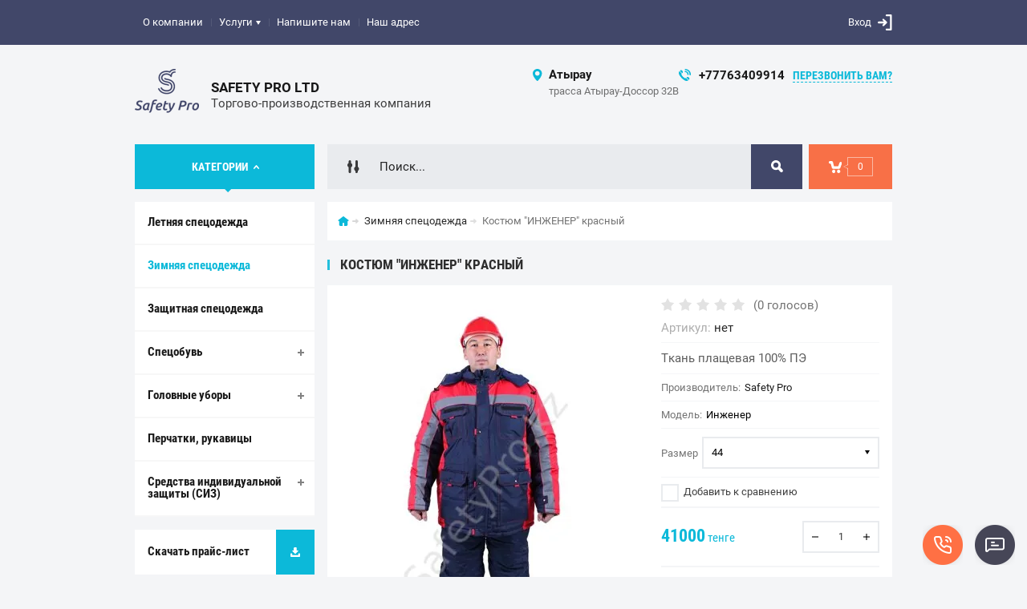

--- FILE ---
content_type: text/html; charset=utf-8
request_url: https://safetypro.kz/kostyum-inzhener-krasnyj
body_size: 14428
content:

	<!doctype html><html lang="ru"><head><meta charset="utf-8"><meta name="robots" content="all"/><title>Костюм "ИНЖЕНЕР" красный</title><meta name="description" content="Костюм &quot;ИНЖЕНЕР&quot; красный"><meta name="keywords" content="Костюм &quot;ИНЖЕНЕР&quot; красный"><meta name="SKYPE_TOOLBAR" content="SKYPE_TOOLBAR_PARSER_COMPATIBLE"><meta name="viewport" content="width=device-width, initial-scale=1.0, maximum-scale=1.0, user-scalable=no"><meta name="format-detection" content="telephone=no"><meta http-equiv="x-rim-auto-match" content="none"><meta id="themeColor" name="theme-color" content=""><script src="/g/libs/jquery/1.10.2/jquery.min.js"></script>	<link rel="stylesheet" href="/g/css/styles_articles_tpl.css">
<link rel='stylesheet' type='text/css' href='/shared/highslide-4.1.13/highslide.min.css'/>
<script type='text/javascript' src='/shared/highslide-4.1.13/highslide-full.packed.js'></script>
<script type='text/javascript'>
hs.graphicsDir = '/shared/highslide-4.1.13/graphics/';
hs.outlineType = null;
hs.showCredits = false;
hs.lang={cssDirection:'ltr',loadingText:'Загрузка...',loadingTitle:'Кликните чтобы отменить',focusTitle:'Нажмите чтобы перенести вперёд',fullExpandTitle:'Увеличить',fullExpandText:'Полноэкранный',previousText:'Предыдущий',previousTitle:'Назад (стрелка влево)',nextText:'Далее',nextTitle:'Далее (стрелка вправо)',moveTitle:'Передвинуть',moveText:'Передвинуть',closeText:'Закрыть',closeTitle:'Закрыть (Esc)',resizeTitle:'Восстановить размер',playText:'Слайд-шоу',playTitle:'Слайд-шоу (пробел)',pauseText:'Пауза',pauseTitle:'Приостановить слайд-шоу (пробел)',number:'Изображение %1/%2',restoreTitle:'Нажмите чтобы посмотреть картинку, используйте мышь для перетаскивания. Используйте клавиши вперёд и назад'};</script>

            <!-- 46b9544ffa2e5e73c3c971fe2ede35a5 -->
            <script src='/shared/s3/js/lang/ru.js'></script>
            <script src='/shared/s3/js/common.min.js'></script>
        <link rel='stylesheet' type='text/css' href='/shared/s3/css/calendar.css' /><link rel="icon" href="/favicon.svg" type="image/svg+xml">

<!--s3_require-->
<link rel="stylesheet" href="/g/basestyle/1.0.1/user/user.css" type="text/css"/>
<link rel="stylesheet" href="/g/basestyle/1.0.1/user/user.red.css" type="text/css"/>
<script type="text/javascript" src="/g/basestyle/1.0.1/user/user.js" async></script>
<!--/s3_require-->
			
		
		
		
			<link rel="stylesheet" type="text/css" href="/g/shop2v2/default/css/theme.less.css">		
			<script type="text/javascript" src="/g/printme.js"></script>
		<script type="text/javascript" src="/g/shop2v2/default/js/tpl.js"></script>
		<script type="text/javascript" src="/g/shop2v2/default/js/baron.min.js"></script>
		
			<script type="text/javascript" src="/g/shop2v2/default/js/shop2.2.js"></script>
		
	<script type="text/javascript">shop2.init({"productRefs": {"216659605":{"model":{"\u0418\u043d\u0436\u0435\u043d\u0435\u0440":["236569805"]},"cvet":{"56eb736038665083351b3426f783bc98":["236569805"]},"razmer":{"9212205":["236569805"]},"sezon":{"9217205":["236569805"]},"uteplitel":{"\u0421\u0438\u043d\u0442\u0435\u043f\u043e\u043d":["236569805"]},"podkladka":{"\u0424\u043b\u0438\u0441":["236569805"]},"tkan_verha":{"\u041f\u043b\u0430\u0449\u0435\u0432\u043a\u0430":["236569805"]},"dostavka":{"7cae089f2164602ff9a76f7e745bec9a":["236569805"]}}},"apiHash": {"getPromoProducts":"ca1cded0a71f31987d8de8253a6df0bc","getSearchMatches":"5fccbec5b09909c563aa4d865f194f8b","getFolderCustomFields":"f9a3302a393d0d110dc9639148eadaf8","getProductListItem":"ff1c009c3763cac872c0dda5681692f5","cartAddItem":"22ba54dfee7b9e7aa89b0b6cef60b806","cartRemoveItem":"fa06852e1bee3f332789c0119abf7b38","cartUpdate":"c47e47702a61c3e184be181f20b58049","cartRemoveCoupon":"2373290d6f5c54a49fa7cbadac38aff5","cartAddCoupon":"1c548ed76128cc34220e8a87ecb61691","deliveryCalc":"930d4c305a9f9f2795dc01515b764b19","printOrder":"10315565eeda8f61b58e1959a0f06e22","cancelOrder":"c3debd0ac334c5de640f2e7a4dc03cae","cancelOrderNotify":"b9bd870e5327afa966e6bf9273c0a851","repeatOrder":"cb71114c56a6bbb3f2810403994987c8","paymentMethods":"755660d7466900832c6ac35c179d87a7","compare":"90366d0fc905dea777ef5aa19237b19f"},"hash": null,"verId": 2558368,"mode": "product","step": "","uri": "/glavnaya","IMAGES_DIR": "/d/","my": {"list_picture_enlarge":true,"accessory":"\u0410\u043a\u0441\u0441\u0435\u0441\u0441\u0443\u0430\u0440\u044b","kit":"\u041d\u0430\u0431\u043e\u0440","recommend":"\u0420\u0435\u043a\u043e\u043c\u0435\u043d\u0434\u0443\u0435\u043c\u044b\u0435","similar":"\u041f\u043e\u0445\u043e\u0436\u0438\u0435","modification":"\u041c\u043e\u0434\u0438\u0444\u0438\u043a\u0430\u0446\u0438\u0438","unique_values":true,"pricelist_options_toggle":true,"image_cart_width":"368","image_cart_height":"564"},"shop2_cart_order_payments": 3,"cf_margin_price_enabled": 0,"maps_yandex_key":"","maps_google_key":""});</script>
<style type="text/css">.product-item-thumb {width: 272px;}.product-item-thumb .product-image, .product-item-simple .product-image {height: 330px;width: 272px;}.product-item-thumb .product-amount .amount-title {width: 176px;}.product-item-thumb .product-price {width: 222px;}.shop2-product .product-side-l {width: 180px;}.shop2-product .product-image {height: 160px;width: 180px;}.shop2-product .product-thumbnails li {width: 50px;height: 50px;}</style>
 <link rel="stylesheet" href="/t/v951/images/theme2/theme.scss.css"><link rel="stylesheet" href="/t/v951/images/site.addons.scss.css"><!--[if lt IE 10]><script src="/g/libs/ie9-svg-gradient/0.0.1/ie9-svg-gradient.min.js"></script><script src="/g/libs/jquery-placeholder/2.0.7/jquery.placeholder.min.js"></script><script src="/g/libs/jquery-textshadow/0.0.1/jquery.textshadow.min.js"></script><script src="/g/s3/misc/ie/0.0.1/ie.js"></script><![endif]--><!--[if lt IE 9]><script src="/g/libs/html5shiv/html5.js"></script><![endif]-->
<!-- Google tag (gtag.js) -->
<script async src="https://www.googletagmanager.com/gtag/js?id=G-WMWK5Q7N7H">;
</script>
<script>
window.dataLayer = window.dataLayer || [];
function gtag(){dataLayer.push(arguments);}
gtag('js', new Date());

gtag('config', 'G-WMWK5Q7N7H');
</script>
</head><body><div class="site-wrapper"><div class="fixed-btn-block-wr"><div class="callback-fixed-btn"><span></span></div><div class="go_up"></div></div><div class="callback-form-wr"><div class="callback-form-in"><div class="close-btn"></div><div class="tpl-anketa" data-api-url="/-/x-api/v1/public/?method=form/postform&param[form_id]=2678005&param[tpl]=global:shop2.2.51-form.minimal.tpl" data-api-type="form">
	
			<div class="title">Обратная связь</div>		<form method="post" action="/">
		<input type="hidden" name="form_id" value="global:shop2.2.51-form.minimal.tpl">
		<input type="hidden" name="tpl" value="global:shop2.2.51-form.minimal.tpl">
		<input type="hidden" name="placeholdered_fields" value="">
									        <div class="tpl-field type-text field-required">
	          <div class="field-title">Ваше имя или название организации: <span class="field-required-mark">*</span></div>	          <div class="field-value">
	          		            	<input required  type="text" size="30" maxlength="100" value="" name="d[0]" />
	            	            	          </div>
	        </div>
	        						        <div class="tpl-field type-text field-required">
	          <div class="field-title">Ваш E-mail или телефон: <span class="field-required-mark">*</span></div>	          <div class="field-value">
	          		            	<input required  type="text" size="30" maxlength="100" value="" name="d[1]" />
	            	            	          </div>
	        </div>
	        						        <div class="tpl-field type-textarea">
	          <div class="field-title">Комментарий:</div>	          <div class="field-value">
	          		            	<textarea  cols="50" rows="7" name="d[2]"></textarea>
	            	            	          </div>
	        </div>
	        		
		
		<div class="tpl-field tpl-field-button">
			<button type="submit" class="tpl-form-button">Отправить</button>
		</div>
		<re-captcha data-captcha="recaptcha"
     data-name="captcha"
     data-sitekey="6LfLhZ0UAAAAAEB4sGlu_2uKR2xqUQpOMdxygQnA"
     data-lang="ru"
     data-rsize="invisible"
     data-type="image"
     data-theme="light"></re-captcha></form>
	
						
	</div>
</div></div><div class="top-line-wr"><div class="top-line-in"><div class="menu-blocks-btn"></div><div class="mobile-menu-blocks-wr"><div class="mobile-menu-blocks-in"><div class="mobile-menu-blocks-in-title"><span>Меню</span> <span class="close-btn"></span></div><nav class="menu-top-wr"><ul class="menu-top"><li><a href="/o-kompanii" >О компании</a></li><li><a href="/uslugi" >Услуги</a><ul class="level-2"><li><a href="/izgotovleniye-odezhdy-na-zakaz" >Пошив спецодежды на заказ</a></li></ul></li><li><a href="/napishite-nam" >Напишите нам</a></li><li><a href="/nash-adres" >Наш адрес</a></li></ul></nav></div></div><div class="top-line-right"><div class="block-user-wr">
	<div class="login-block-btn ">Вход</div>
	<div class="block-body">
		<div class="block-body-in">
			<div class="block-body-in-title"><span>Мой кабинет</span><span class="close-btn"></span></div>
							<form method="post" action="/user">
					<input type="hidden" name="mode" value="login">
					<div class="field name">
						<label class="field-title" for="login">Логин</label>
						<label class="input"><input type="text" name="login" id="login" tabindex="1" value=""></label>
					</div>
					<div class="field password clear-self">
						<label class="field-title" for="password">Пароль</label>
						<label class="input"><input type="password" name="password" id="password" tabindex="2" value=""></label>
					</div>
					<div class="field links">
						<button type="submit" class="btn-variant1"><span>Войти</span></button>
						<a href="/user/forgot_password" class="forgot">Забыли пароль?</a>
					</div>
						<a href="/user/register" class="register">Регистрация</a>
				<re-captcha data-captcha="recaptcha"
     data-name="captcha"
     data-sitekey="6LfLhZ0UAAAAAEB4sGlu_2uKR2xqUQpOMdxygQnA"
     data-lang="ru"
     data-rsize="invisible"
     data-type="image"
     data-theme="light"></re-captcha></form>
					</div>
	</div>
</div></div></div></div>
		<script>
			var panelColor = $('.top-line-wr').css('backgroundColor');
			$('#themeColor').attr('content', panelColor);
		</script>
		<div class="site-wrapper-in"><header role="banner" class="site-header" ><div class="site-header-in"><div class="company-block"><a class="company-logo" href="https://safetypro.kz" title="На главную страницу"><img src=/thumb/2/UBxwXQetOya3KDFJHSDQjg/80r/d/logo-s_nadpisyu_prozrachnyj_fon_0.png alt="/"></a><div class="company-name-wr"><div class="company-name"><a href="https://safetypro.kz" title="На главную страницу">Safety Pro LTD</a></div><div class="company-activity">Торгово-производственная компания</div></div></div><div class="company-contacts"><div class="top-address"><span class="address-ico"></span><div class="top-address-block-city">Атырау</div><div class="top-address-block">трасса Атырау-Доссор 32В</div></div><div class="top-phone"><span class="phone-ico"></span><div class="top-phone-block"><div><a href="tel:+77763409914">+77763409914</a></div></div><a href="#" class="callback-btn-top"><span>перезвонить Вам?</span></a></div></div></div></header> <!-- .site-header --><div class="search-cart-block-wr" ><div class="search-cart-block-in"><div class="folder-block-btn-wr"><div class="folder-block-btn btn-variant1 active"><span>Категории</span></div></div><div class="search-block-wr "><div class="search-block-desk-btn"></div><div class="search-block-in"><div class="search-block-in2"><div class="search-block-in-title"><span>Поиск</span><span class="close-btn"></span></div><div class="site-search-wr"><form action="/search" method="get" class="site-search-form clear-self"><input type="text" class="search-text" name="search" onBlur="this.placeholder=this.placeholder==''?'Поиск...':this.placeholder" onFocus="this.placeholder=this.placeholder=='Поиск...'?'':this.placeholder;" placeholder="Поиск..." /><input type="submit" class="search-but" value=""/><re-captcha data-captcha="recaptcha"
     data-name="captcha"
     data-sitekey="6LfLhZ0UAAAAAEB4sGlu_2uKR2xqUQpOMdxygQnA"
     data-lang="ru"
     data-rsize="invisible"
     data-type="image"
     data-theme="light"></re-captcha></form></div>    
    
<div class="search-online-store">
    <div class="block-title"></div>
    <div class="block-body">
        <form class="dropdown" action="/glavnaya/search" enctype="multipart/form-data">
            <input type="hidden" name="sort_by" value="">
            
            

                        <div class="row search_price range_slider_wrapper field opened">
                <div class="row-title field-title"><span>Цена</span></div>
                <div class="field-body">
                    <div class="price_range clear-self">
                        <span class="low-wr"><span>от</span> <input name="s[price][min]" type="text" size="5" class="small low" value="0" /></span>
                        <span class="hight-wr"><span>до</span> <input name="s[price][max]" type="text" size="5" class="small hight" data-max="200000" value="200000" /></span>
                    </div>
                    <div class="input_range_slider"></div>
                </div>
            </div>
            
                            <div class="field text ">
                    <label class="field-title" for="s[name]"><span>Название</span></label>
                    <div class="field-body">
                        <label class="input"><input type="text" name="s[name]" id="s[name]" value=""></label>
                    </div>
                </div>
            
                            <div class="field text ">
                    <label class="field-title" for="s[article"><span>Артикул</span></label>
                    <div class="field-body">
                        <label class="input"><input type="text" name="s[article]" id="s[article" value=""></label>
                    </div>
                </div>
            
                            <div class="field text ">
                    <label class="field-title" for="search_text"><span>Текст</span></label>
                    <div class="field-body">
                        <label class="input"><input type="text" name="search_text" id="search_text"  value=""></label>
                    </div>
                </div>
                        
                            <div class="field select ">
                    <span class="field-title"><span>Выберите категорию</span></span>
                    <div class="field-body">
                        <select name="s[folder_id]" id="s[folder_id]">
                            <option value="">Все</option>
                                                                                                                                                            <option value="55305005" >
                                         Летняя спецодежда
                                    </option>
                                                                                                                                <option value="55305605" >
                                         Зимняя спецодежда
                                    </option>
                                                                                                                                <option value="56109405" >
                                         Защитная спецодежда
                                    </option>
                                                                                                                                <option value="55306805" >
                                         Спецобувь
                                    </option>
                                                                                                                                <option value="55623605" >
                                        &raquo; Летняя обувь
                                    </option>
                                                                                                                                <option value="55623805" >
                                        &raquo; Зимняя обувь
                                    </option>
                                                                                                                                <option value="61970805" >
                                        &raquo;&raquo; Шипы для обуви
                                    </option>
                                                                                                                                <option value="55307205" >
                                        &raquo; Резиновая обувь
                                    </option>
                                                                                                                                <option value="55307605" >
                                         Головные уборы
                                    </option>
                                                                                                                                <option value="55623005" >
                                        &raquo; Футболки, Поло
                                    </option>
                                                                                                                                <option value="55307805" >
                                        &raquo; Каски и щитки защитные
                                    </option>
                                                                                                                                <option value="55308405" >
                                         Перчатки, рукавицы
                                    </option>
                                                                                                                                <option value="55309205" >
                                         Средства индивидуальной защиты (СИЗ)
                                    </option>
                                                                                                                                <option value="55309405" >
                                        &raquo; Защита органов зрения
                                    </option>
                                                                                                                                <option value="55309605" >
                                        &raquo; Защита органов дыхания
                                    </option>
                                                                                                                                <option value="55309805" >
                                        &raquo; Защита органов слуха
                                    </option>
                                                                                                                                <option value="56118205" >
                                        &raquo; Защита от падения с высоты
                                    </option>
                                                                                    </select>
                    </div>
                </div>

                <div id="shop2_search_custom_fields"></div>
            
                                        <div class="field select ">
                    <span class="field-title"><span>Производитель</span></span>
                    <div class="field-body">
                        <select name="s[vendor_id]">
                            <option value="">Все</option>          
                                                            <option value="3655205" >РОСОМЗ®</option>
                                                            <option value="3515205" >Bicap Италия</option>
                                                            <option value="3336605" >ООО &quot;Завод Луч&quot;</option>
                                                            <option value="3311405" >3M</option>
                                                            <option value="3251605" >Элан Пласт Россия</option>
                                                            <option value="3246205" >Талан обувная фабрика</option>
                                                            <option value="3246005" >Артак  Обувь Россия</option>
                                                            <option value="3165005" >Китай</option>
                                                            <option value="3164605" >Safety Pro</option>
                                                    </select>
                    </div>
                </div>
                                        <div class="field select ">
                    <span class="field-title"><span>Новинка</span></span>
                    <div class="field-body">
                        <select name="s[new]">
                            <option value="">Все</option>
                            <option value="1">да</option>
                            <option value="0">нет</option>
                        </select>
                    </div>
                </div>
            
                            <div class="field select ">
                    <span class="field-title"><span>Спецпредложение</span></span>
                    <div class="field-body">
                        <select name="s[special]">
                            <option value="">Все</option>
                            <option value="1">да</option>
                            <option value="0">нет</option>
                        </select>
                    </div>
                </div>
            
                            <div class="field select">
                    <span class="field-title"><span>Результатов на странице</span></span>
                    <div class="field-body">
                        <select name="s[products_per_page]">
                                                                                                                        <option value="5">5</option>
                                                                                            <option value="20">20</option>
                                                                                            <option value="35">35</option>
                                                                                            <option value="50">50</option>
                                                                                            <option value="65">65</option>
                                                                                            <option value="80">80</option>
                                                                                            <option value="95">95</option>
                                                    </select>
                    </div>
                </div>
            
            <div class="submit">
                <button type="submit" class="search-btn btn-variant1">Найти</button>
            </div>
        <re-captcha data-captcha="recaptcha"
     data-name="captcha"
     data-sitekey="6LfLhZ0UAAAAAEB4sGlu_2uKR2xqUQpOMdxygQnA"
     data-lang="ru"
     data-rsize="invisible"
     data-type="image"
     data-theme="light"></re-captcha></form>
    </div>
</div><!-- Search Form --></div></div></div><div id="shop2-cart-preview" class="my-cart-body-wr">
		<div class="my-cart-title">
		<span>0</span>
	</div>
	<div class="my-cart-body">
		<div class="my-cart-body-in">
			<div class="my-cart-body-in-title"><span>Корзина</span><span class="close-btn"></span></div>
							<div>Ваша корзина пуста</div>
	                </div>
	</div>
</div><!-- Cart Preview --></div></div><div class="site-container"><aside role="complementary" class="site-sidebar left  viewedBlockNone "><div class="folders-block-wr opened"><div class="folders-block-in"><ul class="folders-ul"><li><a href="/letnyaya-spetsodezhda" ><span>Летняя спецодежда</span></a></li><li class="opened active"><a href="/shop/folder/zimnyaya-spetsodezhda" ><span>Зимняя спецодежда</span></a></li><li><a href="/zashchitnaya-specodezhda" ><span>Защитная спецодежда</span></a></li><li><a href="/spetsobuv" ><span>Спецобувь</span></a><ul class="level-2"><li><a href="/letnyaya-obuv" ><span>Летняя обувь</span></a></li><li><a href="/zimnyaya-obuv" ><span>Зимняя обувь</span></a><ul class="level-3"><li><a href="/shipy-dlya-obuvi" ><span>Шипы для обуви</span></a></li></ul></li><li><a href="/rezinovaya-obuv" ><span>Резиновая обувь</span></a></li></ul></li><li><a href="/shop/folder/golovnyye-ubory" ><span>Головные уборы</span></a><ul class="level-2"><li><a href="/futbolki-polo" ><span>Футболки, Поло</span></a></li><li><a href="/shop/folder/kaski-zashchitnyye" ><span>Каски и щитки защитные</span></a></li></ul></li><li><a href="/shop/folder/perchatki-rukavitsy" ><span>Перчатки, рукавицы</span></a></li><li><a href="/sredstva-individualnoy-zashchity-siz" ><span>Средства индивидуальной защиты (СИЗ)</span></a><ul class="level-2"><li><a href="/zashchita-organov-zreniya" ><span>Защита органов зрения</span></a></li><li><a href="/zashchita-organov-dykhaniya" ><span>Защита органов дыхания</span></a></li><li><a href="/zashchita-organov-slukha" ><span>Защита органов слуха</span></a></li><li><a href="/zashchita-ot-padeniya-s-vysoty" ><span>Защита от падения с высоты</span></a></li></ul></li></ul></div></div><a href="/skachat-prays-listy" class="file-btn"><span>Скачать прайс-лист</span></a><div class="edit-block-wr"><div class="edit-block-body-wr"><div class="edit-block-title">Акция!</div><div class="edit-block-body"><a href="/aktsii">Логотип в подарок при заказе фирменной спецодежды!!!</a></div><div class="edit-block-timer-wr"><div class="edit-block-timer-title">До конца акции осталось:</div><div class="edit-block-timer">12.10.2017 10:46</div></div></div><div class="edit-block-pic"><img src=/thumb/2/PvMJ107bxtKiR2Gox6He5g/192r268/d/edit-pic.jpg alt="/"></div></div><nav class="menu-left-wr"><ul class="menu-left"><li><a href="/postavshikam" >Поставщикам</a></li><li><a href="/vakansii" >Вакансии</a></li><li><a href="/usloviya-sotrudnichestva" >Условия сотрудничества</a></li><li class="opened active"><a href="/" >Главная</a></li></ul></nav><div class="news-wrap"><div class="news-name clear-self">Новости</div><div class="news-block-wr"><div class="news-block"><time class="news-date" datetime="2020-03-01 10:00:00">01.<span>03.2020</span></time><a href="/stati/article_post/povysheniye-tsen-na-vlagozashchitnuyu-obuv" class="news-title">Открытие интернет-магазина спецодежды в Атырау</a></div></div><a href="/novosti" class="all-news">Все новости</a></div><div class="block-informers"><img alt="54444122_4" height="400" src="/thumb/2/cNjKCgHOLfOL4GjvvIa30w/r/d/54444122_4.jpg" style="border-width: 0" width="224" /></div></aside> <!-- .site-sidebar.left --><main role="main" class="site-main"><div class="site-main__inner"><div class="path-wrapper">
<div class="site-path" data-url="/"><a href="/"><span>Главная</span></a> <a href="/shop/folder/zimnyaya-spetsodezhda"><span>Зимняя спецодежда</span></a> <span>Костюм "ИНЖЕНЕР" красный</span></div></div><h1>Костюм "ИНЖЕНЕР" красный</h1><div class="site-content-body bgNone">
	<div class="shop2-cookies-disabled shop2-warning hide"></div>
	
	
	
		
							
			
							
			
							
			
		
					<div class="shop2-product-mode-wr">
	<form 
		method="post" 
		action="/glavnaya?mode=cart&amp;action=add" 
		accept-charset="utf-8"
		class="product-shop2 clear-self">

		<input type="hidden" name="kind_id" value="236569805"/>
		<input type="hidden" name="product_id" value="216659605"/>
		<input type="hidden" name="meta" value='{&quot;model&quot;:&quot;\u0418\u043d\u0436\u0435\u043d\u0435\u0440&quot;,&quot;cvet&quot;:&quot;56eb736038665083351b3426f783bc98&quot;,&quot;razmer&quot;:[&quot;9212205&quot;,&quot;9212405&quot;,&quot;9212605&quot;,&quot;9217805&quot;,&quot;9217605&quot;,&quot;9217405&quot;,&quot;9212805&quot;,&quot;9218205&quot;,&quot;9218005&quot;,&quot;9217005&quot;],&quot;sezon&quot;:[&quot;9217205&quot;],&quot;uteplitel&quot;:&quot;\u0421\u0438\u043d\u0442\u0435\u043f\u043e\u043d&quot;,&quot;podkladka&quot;:&quot;\u0424\u043b\u0438\u0441&quot;,&quot;tkan_verha&quot;:&quot;\u041f\u043b\u0430\u0449\u0435\u0432\u043a\u0430&quot;}'/>
		
		<div class="product-l-side-wr">
			<div class="product-l-side">
				<div class="product-label">
														</div>
				<div class="product-image" title="Костюм &quot;ИНЖЕНЕР&quot; красный" >
										<div>
						<a href="/d/img_2736.jpg" itemprop="contentUrl" data-size="800x582">
		                	<img src="/thumb/2/FqfktLxcUgLwL_EjN8wZxg/368r564/d/img_2736.jpg"  />
		                </a>
		            </div>
	                	                					<div >
	                   <a href="/d/img_2737.jpg" style="display: none;">
	                        <img src="/thumb/2/8NkoKOGaGtbZuOHBP-EBGA/368r564/d/img_2737.jpg" alt="" />
	                    </a>
	                </div>
	                					<div >
	                   <a href="/d/img_2742.jpg" style="display: none;">
	                        <img src="/thumb/2/1Eii9TUV_IB8ubzuaanjGQ/368r564/d/img_2742.jpg" alt="" />
	                    </a>
	                </div>
	                                </div>


	            	            <div class="product-thumbnails-wr">
	                <ul class="product-thumbnails">
	                    	                    <li class="active">
		                    <a href="/d/img_2736.jpg">
		                      <img src="/thumb/2/PiFluSEjdHWoz_pFaR0gwQ/48r74/d/img_2736.jpg" alt=""  />
		                  	</a>
						</li>
	                    	                    	                        <li>
	                            <a href="/d/img_2737.jpg">
	                                <img src="/thumb/2/79Dv_E9-QlF5q7Lo-FlLXA/48r74/d/img_2737.jpg" alt="" />
	                            </a>
	                        </li>
	                    	                        <li>
	                            <a href="/d/img_2742.jpg">
	                                <img src="/thumb/2/3uHT7VD1HiG66B5wCK9BVw/48r74/d/img_2742.jpg" alt="" />
	                            </a>
	                        </li>
	                    	                </ul>
	            </div>
	            
									<div class="yashare">
						<script src="https://yastatic.net/es5-shims/0.0.2/es5-shims.min.js"></script>
						<script src="https://yastatic.net/share2/share.js"></script>
						
						
						<style type="text/css">
							div.yashare span.b-share a.b-share__handle img,
							div.yashare span.b-share a.b-share__handle span {
								background-image: url("https://yandex.st/share/static/b-share-icon.png");
							}
						</style>
					  	
						<div class="ya-share2" data-services="messenger,vkontakte,odnoklassniki,telegram,viber,whatsapp"></div>
					</div>
							</div>
		</div>
		<div class="product-r-side">
			
				
	<div class="tpl-rating-block"><div class="tpl-stars"><div class="tpl-rating" style="width: 0%;"></div></div><span>(0 голосов)</span></div>
			
	
					
	
	
					<div class="shop2-product-article"><span>Артикул:</span> нет</div>
	
				
							
		            
                        <div class="product-anonce">
                Ткань плащевая 100% ПЭ
            </div>
            
			<div class="details-product">

				<ul class="product-options"><li class="even"><div class="option-title">Производитель:</div><div class="option-body"><a href="/shop/vendor/proizvoditel-9">Safety Pro</a></div></li><li class="odd"><div class="option-title">Модель:</div><div class="option-body">Инженер </div></li><li class="even"><div class="option-title">Размер</div><div class="option-body"><select name="razmer" class="additional-cart-params"><option value="Размер: 44">44</option><option value="Размер: 46">46</option><option value="Размер: 48">48</option><option value="Размер: 58">58</option><option value="Размер: 56">56</option><option value="Размер: 54">54</option><option value="Размер: 50">50</option><option value="Размер: 62">62</option><option value="Размер: 60">60</option><option value="Размер: 52">52</option></select></div></li></ul>				
			<div class="product-compare">
			<label>
				<input type="checkbox" value="236569805"/>
				Добавить к сравнению
			</label>
		</div>
		
				
				<div class="shop2-clear-container"></div>
			</div>
							<div class="add-form">
					<div class="product-price">
							<div class="price-current">
		<strong>41000</strong> тенге			</div>
							
					</div>
						<div class="product-amount">
							<div class="shop2-product-amount">
				<button type="button" class="amount-minus">&#8722;</button><input type="text" name="amount" data-min="1" data-multiplicity="1" maxlength="4" value="1" /><button type="button" class="amount-plus">&#43;</button>
			</div>
						</div>

				</div>
				
			<button class="shop2-product-btn type-3 buy btn-variant1" type="submit">
			<span>Купить</span>
		</button>
	

<input type="hidden" value="Костюм &quot;ИНЖЕНЕР&quot; красный" name="product_name" />
<input type="hidden" value="https://safetypro.kz/kostyum-inzhener-krasnyj" name="product_link" />
								<div class="buy-one-click-wr">
					<a class="buy-one-click" href="#">Купить в один клик</a>
				</div>
                					</div>
	<re-captcha data-captcha="recaptcha"
     data-name="captcha"
     data-sitekey="6LfLhZ0UAAAAAEB4sGlu_2uKR2xqUQpOMdxygQnA"
     data-lang="ru"
     data-rsize="invisible"
     data-type="image"
     data-theme="light"></re-captcha></form><!-- Product -->
		



	<div id="product_tabs" class="shop-product-data">
					<ul class="shop-product-tabs">
				<li class="active-tab"><a href="#shop2-tabs-1"><span>Параметры</span></a></li><li ><a href="#shop2-tabs-2"><span>Описание</span></a></li><li ><a href="#shop2-tabs-01"><span>Отзывы</span></a></li><li ><a href="#shop2-tabs-19"><span>Доставка</span></a></li>
			</ul>

						<div class="shop-product-desc">
				
								<div class="desc-area active-area" id="shop2-tabs-1">
					<div class="shop2-product-params"><div class="product-params-tr odd"><div class="product-params-title ">Модель</div><div class="product-params-body">Инженер </div></div><div class="product-params-tr even"><div class="product-params-title ">Цвет</div><div class="product-params-body">	
	
			
		<ul class="shop2-color-ext-list">
			<li style="background-color:#000066" class="shop2-color-ext-selected">
				<div>
											<img src="/g/spacer.gif" style="background: #000066;" width="96" height="96" alt="">
					
					Темно-синий
				</div>
			</li>
		</ul>

	
</div></div><div class="product-params-tr odd"><div class="product-params-title ">Размер</div><div class="product-params-body">44 / 46 / 48 / 58 / 56 / 54 / 50 / 62 / 60 / 52</div></div><div class="product-params-tr even"><div class="product-params-title ">Сезон</div><div class="product-params-body">Зима</div></div><div class="product-params-tr odd"><div class="product-params-title ">Утеплитель</div><div class="product-params-body">Синтепон </div></div><div class="product-params-tr even"><div class="product-params-title ">Подкладка</div><div class="product-params-body">Флис </div></div><div class="product-params-tr odd"><div class="product-params-title ">Ткань верха</div><div class="product-params-body">Плащевка </div></div></div>
					<div class="shop2-clear-container"></div>
				</div>
				
								<div class="desc-area " id="shop2-tabs-2">
					<p><strong>Комплект</strong>&nbsp;состоит из куртки с накладными карманами и полукомбинезона</p>

<p><strong>Утеплитель:&nbsp;</strong>синтепон&nbsp;куртка: полочка и спинка 400 гр, рукава 250 гр, полукомбинезон: 300 гр</p>

<p><strong>Ткань:</strong>&nbsp;плащевая, 100% п/э , отделка ВО</p>

<p><strong>Цвет:</strong>&nbsp;темно-синий с красной&nbsp;отделкой, СОП</p>
					<div class="shop2-clear-container"></div>
				</div>
								
								
				
				
				<div class="desc-area " id="shop2-tabs-19">по городу Атырау<div class="shop2-clear-container"></div></div>
								<div class="desc-area " id="shop2-tabs-01">
                    <div class="comments">
	
	
	
			    
		
			<div class="tpl-block-header">Оставьте отзыв</div>

			<div class="tpl-info">
				Заполните обязательные поля <span class="tpl-required">*</span>.
			</div>

			<form action="" method="post" class="tpl-form comments-form">
															<input type="hidden" name="comment_id" value="" />
														 

						<div class="tpl-field">
							<label class="tpl-title" for="d[1]">
								Имя:
																	<span class="tpl-required">*</span>
																							</label>
							
							<div class="tpl-value">
																	<input type="text" size="40" name="author_name" maxlength="" value ="" />
															</div>

							
						</div>
														 

						<div class="tpl-field">
							<label class="tpl-title" for="d[1]">
								E-mail:
																							</label>
							
							<div class="tpl-value">
																	<input type="text" size="40" name="author" maxlength="" value ="" />
															</div>

							
						</div>
														 

						<div class="tpl-field">
							<label class="tpl-title" for="d[1]">
								Комментарий:
																	<span class="tpl-required">*</span>
																							</label>
							
							<div class="tpl-value">
																	<textarea cols="55" rows="10" name="text"></textarea>
															</div>

							
						</div>
														 

						<div class="tpl-field">
							<label class="tpl-title" for="d[1]">
								Оценка:
																							</label>
							
							<div class="tpl-value">
																	
																			<div class="tpl-stars">
											<span>1</span>
											<span>2</span>
											<span>3</span>
											<span>4</span>
											<span>5</span>
											<input name="rating" type="hidden" value="0" />
										</div>
									
															</div>

							
						</div>
									
				<div class="tpl-field">
					<input type="submit" class="tpl-button tpl-button-big" value="Отправить" />
				</div>

			<re-captcha data-captcha="recaptcha"
     data-name="captcha"
     data-sitekey="6LfLhZ0UAAAAAEB4sGlu_2uKR2xqUQpOMdxygQnA"
     data-lang="ru"
     data-rsize="invisible"
     data-type="image"
     data-theme="light"></re-captcha></form>
		
	</div>
                    <div class="shop2-clear-container"></div>
                </div>
                			</div><!-- Product Desc -->
		
				<div class="shop2-clear-container"></div>
	</div>
	<a href="javascript:shop2.back()" class="white-btn shop2-btn-back">Назад</a>
</div>
<div class="buy-one-click-form-wr">
	<div class="buy-one-click-form-in">
        <div class="close-btn"></div><div class="tpl-anketa" data-api-url="/-/x-api/v1/public/?method=form/postform&param[form_id]=2678405&param[tpl]=global:shop2.2.51-form.minimal.tpl" data-api-type="form">
	
			<div class="title">Купить в один клик</div>		<form method="post" action="/">
		<input type="hidden" name="form_id" value="global:shop2.2.51-form.minimal.tpl">
		<input type="hidden" name="tpl" value="global:shop2.2.51-form.minimal.tpl">
		<input type="hidden" name="placeholdered_fields" value="">
									        <div class="tpl-field type-text">
	          	          <div class="field-value">
	          		            	<input  type="hidden" size="30" maxlength="100" value="18.220.133.111" name="d[0]" />
	            	            	          </div>
	        </div>
	        						        <div class="tpl-field type-text">
	          	          <div class="field-value">
	          		            	<input  type="hidden" size="30" maxlength="100" value="" name="d[1]"class="productName" />
	            	            	          </div>
	        </div>
	        						        <div class="tpl-field type-text">
	          	          <div class="field-value">
	          		            	<input  type="hidden" size="30" maxlength="100" value="" name="d[2]"class="productLink" />
	            	            	          </div>
	        </div>
	        						        <div class="tpl-field type-text field-required">
	          <div class="field-title">Ваше имя: <span class="field-required-mark">*</span></div>	          <div class="field-value">
	          		            	<input required  type="text" size="30" maxlength="100" value="" name="d[3]" />
	            	            	          </div>
	        </div>
	        						        <div class="tpl-field type-text field-required">
	          <div class="field-title">Ваш контактный телефон: <span class="field-required-mark">*</span></div>	          <div class="field-value">
	          		            	<input required  type="text" size="30" maxlength="100" value="" name="d[4]" />
	            	            	          </div>
	        </div>
	        						        <div class="tpl-field type-textarea">
	          <div class="field-title">Комментарий:</div>	          <div class="field-value">
	          		            	<textarea  cols="50" rows="7" name="d[5]"></textarea>
	            	            	          </div>
	        </div>
	        		
		
		<div class="tpl-field tpl-field-button">
			<button type="submit" class="tpl-form-button">Отправить</button>
		</div>
		<re-captcha data-captcha="recaptcha"
     data-name="captcha"
     data-sitekey="6LfLhZ0UAAAAAEB4sGlu_2uKR2xqUQpOMdxygQnA"
     data-lang="ru"
     data-rsize="invisible"
     data-type="image"
     data-theme="light"></re-captcha></form>
	
						
	</div>
	</div>
</div>
	


	


	
	</div></div></main> <!-- .site-main --></div></div><footer role="contentinfo" class="site-footer" ><div class="site-footer-in"><nav class="menu-bottom-wrap"><ul class="menu-bottom"><li><a href="/o-kompanii" ><span>О компании</span></a></li><li><a href="/uslugi" ><span>Услуги</span></a><ul class="level-2"><li><a href="/izgotovleniye-odezhdy-na-zakaz" ><span>Пошив спецодежды на заказ</span></a></li></ul></li><li><a href="/napishite-nam" ><span>Напишите нам</span></a></li><li><a href="/nash-adres" ><span>Наш адрес</span></a></li></ul></nav><div class="gr-form-wrap2"><div class="tpl-anketa" data-api-url="/-/x-api/v1/public/?method=form/postform&param[form_id]=2678205&param[tpl]=global:shop2.2.51-form.minimal.tpl" data-api-type="form">
	
			<div class="title">Подписаться на бесплатную рассылку!</div>		<form method="post" action="/">
		<input type="hidden" name="form_id" value="global:shop2.2.51-form.minimal.tpl">
		<input type="hidden" name="tpl" value="global:shop2.2.51-form.minimal.tpl">
		<input type="hidden" name="placeholdered_fields" value="1">
									        <div class="tpl-field type-text field-required">
	          	          <div class="field-value">
	          		            	<input required  type="text" size="30" maxlength="100" value="" name="d[0]" placeholder="E-mail" />
	            	            	          </div>
	        </div>
	        		
		
		<div class="tpl-field tpl-field-button">
			<button type="submit" class="tpl-form-button">Подписаться</button>
		</div>
		<re-captcha data-captcha="recaptcha"
     data-name="captcha"
     data-sitekey="6LfLhZ0UAAAAAEB4sGlu_2uKR2xqUQpOMdxygQnA"
     data-lang="ru"
     data-rsize="invisible"
     data-type="image"
     data-theme="light"></re-captcha></form>
	
						
	</div>
</div><div class="site-name">Copyright © 2020</div><div class="soc-block"><a rel="nofollow" target="_blank" href="https://instagram.com/safetyproltd?igshid=YmMyMTA2M2Y="><img src=/thumb/2/vvEBJH664fVAAHqD7ShnSg/20c20/d/fgs16_instagram-cl-bg.svg alt="/"></a></div><div class="footer-bot"><div class="site-counters"><!--LiveInternet counter--><script type="text/javascript">
document.write('<a href="//www.liveinternet.ru/click" '+
'target="_blank"><img src="//counter.yadro.ru/hit?t12.1;r'+
escape(document.referrer)+((typeof(screen)=='undefined')?'':
';s'+screen.width+'*'+screen.height+'*'+(screen.colorDepth?
screen.colorDepth:screen.pixelDepth))+';u'+escape(document.URL)+
';h'+escape(document.title.substring(0,150))+';'+Math.random()+
'" alt="" title="LiveInternet: показано число просмотров за 24'+
' часа, посетителей за 24 часа и за сегодня" '+
'border="0" width="88" height="31"><\/a>')
</script><!--/LiveInternet-->
<!-- Yandex.Metrika counter -->
<script type="text/javascript" >
   (function(m,e,t,r,i,k,a){m[i]=m[i]||function(){(m[i].a=m[i].a||[]).push(arguments)};
   m[i].l=1*new Date();
   for (var j = 0; j < document.scripts.length; j++) {if (document.scripts[j].src === r) { return; }}
   k=e.createElement(t),a=e.getElementsByTagName(t)[0],k.async=1,k.src=r,a.parentNode.insertBefore(k,a)})
   (window, document, "script", "https://mc.yandex.ru/metrika/tag.js", "ym");

   ym(89513190, "init", {
        clickmap:true,
        trackLinks:true,
        accurateTrackBounce:true,
        webvisor:true
   });
</script>
<noscript><div><img src="https://mc.yandex.ru/watch/89513190" style="position:absolute; left:-9999px;" alt="" /></div></noscript>
<!-- /Yandex.Metrika counter -->
<!--__INFO2026-01-19 04:25:55INFO__-->
</div><div class="site-copyright"><span style='font-size:14px;' class='copyright'><!--noindex--> <span style="text-decoration:underline; cursor: pointer;" onclick="javascript:window.open('https://megagr'+'oup.kz?utm_referrer='+location.hostname)" class="copyright">Создание сайтов Алматы</span> — megagroup.kz<!--/noindex--></span></div></div></div></footer> <!-- .site-footer --></div><link rel="stylesheet" type="text/css" href="/g/s3/misc/animator/1.0.0/css/s3.animator.scss.css"><script src="/t/v951/images/js/flexFix.js"></script><script type='text/javascript' src="/g/s3/misc/eventable/0.0.1/s3.eventable.js"></script><script type='text/javascript' src="/g/s3/misc/math/0.0.1/s3.math.js"></script><script type='text/javascript' src="/g/s3/menu/allin/0.0.3/s3.menu.allin.js"></script><link rel="stylesheet" href="/g/s3/lp/css//lightgallery.min.css"><script type='text/javascript' src="/g/s3/lp/js//lightgallery.min.js"></script><script type='text/javascript' src="/g/s3/lp/js//lg-zoom.min.js"></script><script type="text/javascript" src="/g/s3/lp/js/timer.js"></script><script src="/g/s3/misc/form/1.2.0/s3.form.js"></script><script src="/t/v951/images/js/jquery.formstyler.min.js"></script><script src="/t/v951/images/js/owl.carousel.min.js"></script><script src="/t/v951/images/js/nouislider.min.js"></script><script src="/t/v951/images/js/one.line.menu.js" charset="utf-8"></script><script src="/t/v951/images/js/jquery.responsiveTabs.min.js"></script><script src="/g/templates/shop2/2.51.2/js/main.js" charset="utf-8"></script><div class="msgrs real-mobile js-msgrs"><div class="msgrs_item phone"><a href="tel:+77763409914"><span>Позвоните нам</span></a></div><div class="msgrs_but js-msgrs-button"></div><ul class="msgrs_list js-msgrs-list"><li class="msgrs_item"><a href="https://api.whatsapp.com/send?phone=77025354829" target="_blank"><img src="/thumb/2/Xq5S0lCpcSkiFqIS4jNvXw/50c50/d/fgs16_whatsapp.svg" alt="WhatsApp" /><span>WhatsApp</span></a></li><li class="msgrs_item"><a href="/napishite-nam" target="_blank"><img src="/thumb/2/npoT426_GeeVGLQIDsBIFA/50c50/d/write.webp" alt="Напишите нам" /><span>Напишите нам</span></a></li></ul></div><script src="/t/v951/images/site.addons.js"></script>
<!-- assets.bottom -->
<!-- </noscript></script></style> -->
<script src="/my/s3/js/site.min.js?1768462484" ></script>
<script >/*<![CDATA[*/
var megacounter_key="be6aa5793112759533eea86b7125a9c8";
(function(d){
    var s = d.createElement("script");
    s.src = "//counter.megagroup.ru/loader.js?"+new Date().getTime();
    s.async = true;
    d.getElementsByTagName("head")[0].appendChild(s);
})(document);
/*]]>*/</script>
<script >/*<![CDATA[*/
$ite.start({"sid":2537698,"vid":2558368,"aid":3032160,"stid":4,"cp":25,"active":true,"domain":"safetypro.kz","lang":"ru","trusted":false,"debug":false,"captcha":3});
/*]]>*/</script>
<!-- /assets.bottom -->
</body><!-- ID --></html>


--- FILE ---
content_type: text/javascript
request_url: https://counter.megagroup.ru/be6aa5793112759533eea86b7125a9c8.js?r=&s=1280*720*24&u=https%3A%2F%2Fsafetypro.kz%2Fkostyum-inzhener-krasnyj&t=%D0%9A%D0%BE%D1%81%D1%82%D1%8E%D0%BC%20%22%D0%98%D0%9D%D0%96%D0%95%D0%9D%D0%95%D0%A0%22%20%D0%BA%D1%80%D0%B0%D1%81%D0%BD%D1%8B%D0%B9&fv=0,0&en=1&rld=0&fr=0&callback=_sntnl1768825338572&1768825338572
body_size: 96
content:
//:1
_sntnl1768825338572({date:"Mon, 19 Jan 2026 12:22:18 GMT", res:"1"})